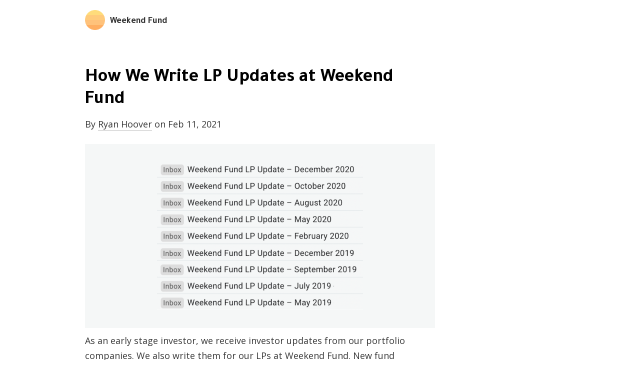

--- FILE ---
content_type: text/html; charset=utf-8
request_url: https://www.weekend.fund/how-we-write-lp-updates-at-weekend-fund
body_size: 6666
content:
<!DOCTYPE html><!-- This site was created in Webflow. https://webflow.com --><!-- Last Published: Wed Jan 21 2026 15:13:34 GMT+0000 (Coordinated Universal Time) --><html data-wf-domain="www.weekend.fund" data-wf-page="601c93bbad844d548bdb9ec0" data-wf-site="5f95adbd8f997f228751ac9f"><head><meta charset="utf-8"/><title>How we write LP updates as Weekend Fund</title><meta content="How we write LP updates as Weekend Fund" property="og:title"/><meta content="https://cdn.prod.website-files.com/5f95adbd8f997f228751ac9f/6022a9d121f9672ade3822bc_wf-lp-update-header.png" property="og:image"/><meta content="How we write LP updates as Weekend Fund" property="twitter:title"/><meta content="https://cdn.prod.website-files.com/5f95adbd8f997f228751ac9f/6022a9d121f9672ade3822bc_wf-lp-update-header.png" property="twitter:image"/><meta content="width=device-width, initial-scale=1" name="viewport"/><meta content="Webflow" name="generator"/><link href="https://cdn.prod.website-files.com/5f95adbd8f997f228751ac9f/css/weekend-fund-218877.webflow.shared.514c36f07.css" rel="stylesheet" type="text/css" integrity="sha384-UUw28HFBzveemHzw5WAY1dFJVaR03zjkZvwRSbcnQ+q5mqubRWt4jy0LkLKtPTJb" crossorigin="anonymous"/><link href="https://fonts.googleapis.com" rel="preconnect"/><link href="https://fonts.gstatic.com" rel="preconnect" crossorigin="anonymous"/><script src="https://ajax.googleapis.com/ajax/libs/webfont/1.6.26/webfont.js" type="text/javascript"></script><script type="text/javascript">WebFont.load({  google: {    families: ["Open Sans:300,300italic,400,400italic,600,600italic,700,700italic,800,800italic","Raleway:100,200,300,regular,500,600,700,800,900,100italic,200italic,300italic,italic,500italic,600italic,700italic,800italic,900italic","Tajawal:200,300,regular,500,700,800,900"]  }});</script><script type="text/javascript">!function(o,c){var n=c.documentElement,t=" w-mod-";n.className+=t+"js",("ontouchstart"in o||o.DocumentTouch&&c instanceof DocumentTouch)&&(n.className+=t+"touch")}(window,document);</script><link href="https://cdn.prod.website-files.com/5f95adbd8f997f228751ac9f/5f96ee4a54a8ede9d57510e1_weekend-fund-logo-favicon.png" rel="shortcut icon" type="image/x-icon"/><link href="https://cdn.prod.website-files.com/5f95adbd8f997f228751ac9f/5f96ee4cebadbc0c3bfb2e07_weekend-fund-logo-small.png" rel="apple-touch-icon"/><script async="" src="https://www.googletagmanager.com/gtag/js?id=UA-137487103-2"></script><script type="text/javascript">window.dataLayer = window.dataLayer || [];function gtag(){dataLayer.push(arguments);}gtag('js', new Date());gtag('config', 'UA-137487103-2', {'anonymize_ip': false});</script><!-- Global site tag (gtag.js) - Google Analytics -->
<script async src="https://www.googletagmanager.com/gtag/js?id=G-D4Z3J65991"></script>
<script>
  window.dataLayer = window.dataLayer || [];
  function gtag(){dataLayer.push(arguments);}
  gtag('js', new Date());

  gtag('config', 'G-D4Z3J65991');
</script><meta content="https://cdn.prod.website-files.com/5f95adbd8f997f228751ac9f/6022a9d121f9672ade3822bc_wf-lp-update-header.png" property="twitter:image"/><meta property="og:type" content="website"/><meta content="summary_large_image" name="twitter:card"/></head><body><div class="container-5 w-container"><div class="div-block-5"><a href="/" class="link-block w-inline-block"><img src="https://cdn.prod.website-files.com/5f95adbd8f997f228751ac9f/5f96ee4cebadbc0c3bfb2e07_weekend-fund-logo-small.png" loading="lazy" alt="" class="image-4"/></a><a href="/" class="link-block-2 w-inline-block"><div class="text-block-4"><strong class="bold-text">Weekend Fund</strong></div></a></div></div><div class="container-2 w-container"><div class="div-block-4"><h1>How We Write LP Updates at Weekend Fund</h1><div target="_blank" class="longtext w-richtext"><p>By <a href="https://twitter.com/rrhoover">Ryan Hoover</a> on Feb 11, 2021</p><figure style="max-width:1200px" class="w-richtext-align-fullwidth w-richtext-figure-type-image"><div><img src="https://cdn.prod.website-files.com/5f95adbd8f997f228751ac9f/6022a9d121f9672ade3822bc_wf-lp-update-header.png" loading="lazy" alt=""/></div></figure><p>As an early stage investor, we receive investor updates from our portfolio companies. We also write them for our LPs at Weekend Fund. New fund managers often ask how we update our LPs, so I thought it might be useful to share our process publicly.<br/></p><p>First off, LP updates are very important. We owe it to our LPs to keep them informed on how we’re investing their capital. It’s also serves as an opportunity to put them to work for our portfolio companies and remain top of mind for future deal flow.<br/></p><p>For this reason, we put a lot of time into this, often 10 hours, into a single update. Our LPs seem to appreciate it. Here are some of the replies we’ve received:<br/></p><p>“You write the best LP updates. Thoughtful, informative, and delivered predictably.” – Ben Parr<br/></p><p>“[Weekend Fund updates are] consistent and detailed without being overwhelming. Succinct but with lots of clickthroughs if you want to delve deeper.  Visually simple and easy to read on the phone.” – Rui Ma<br/></p><p>I share these quotes not to boast (because honestly, this is really easy stuff) but instead to illustrate how much LPs appreciate consistent, detailed updates.</p><h3>Our Process</h3><p>We send updates every ~2 months. It’s reasonable to send quarterly, but anything longer than that is too infrequent.<br/></p><p>A few weeks before each update, we contact new portfolio founders asking for sign off on what we share. This is incredibly important as some founders are more sensitive to sharing information broadly and as an investor it’s our duty to “do no harm” to portfolio companies.<br/></p><p>We also reach out to many of our portfolio founders to see if they have “asks” they would like us to forward to our LPs, which include talented founders and operators in marketing, engineering, design, sales, and other fields. <br/></p><p>The update is written in Google Docs and shared via email. We used to email updates in their entirety to reduce friction even further (no need to click out) but found the reading experience to be easier in Google Docs.</p><h3>The Outline</h3><p>Each LP update follows a consistent structure:</p><ol start="" role="list"><li>Intro</li><li>Markups</li><li>Portfolio Snapshot</li><li>Portfolio Additions</li><li>Portfolio Updates</li><li>Personal Updates</li></ol><p>Let’s break this down…</p><h4>Intro</h4><p>We open the update with a short summary like this:</p><blockquote>Hi, everyone!<br/><br/>Since our last update, we invested in 3 new companies: My Yoga Teacher, Wise, and Addressable. We also doubled down on our prior investments in Certn.<br/><br/>As always, please keep this update confidential.</blockquote><p>This is followed by updates on our experiments, trends we’re excited about, and intel on how our investing strategy has evolved.</p><h4>Markups</h4><p>Markups are a proxy for fund performance and worth highlighting to LPs. After getting the founder’s sign off, we list the companies that raised since our last update. It looks like this:</p><blockquote>Certn – $33.8M Series A led by Inovia Capital, [redacted] markup <br/><br/>Welcome – $6M Seed led by FirstMark Capital, [redacted] markup<br/><br/>Northstar – $7.3M Series A led by M13, [redacted] markup </blockquote><p>Many portfolio companies raise additional capital on a SAFE or note, but we only include companies that raise on a priced round so that we can provide an accurate markup multiple and stronger signal of progress.</p><h4>Portfolio Snapshot</h4><p>We link to a private Airtable base with a list of all portfolio companies and include the company’s name, short description, URL, category, and which fund(s) we invested through (Weekend Fund 1 or 2).</p><figure style="max-width:1750pxpx" class="w-richtext-align-fullwidth w-richtext-figure-type-image"><div><img src="https://cdn.prod.website-files.com/5f95adbd8f997f228751ac9f/601ca581a1fa6e44ada53cda_airtable-snapshot.png" loading="lazy" alt=""/></div></figure><h4>Portfolio Additions</h4><p>The majority of the update is contained in this section. We introduce new portfolio companies by sharing a modified version of our internal investment memo. Our goal is to give LPs a clear overview of what the company does, why we’re excited, and the team behind it. We include some of our research and details on our thinking in hopes that LPs learn something through our updates.</p><p>Here’s an example of <a href="http://mydukaan.io">Dukaan</a> (written in November 2020) which the founder gave us permission to share publicly:</p><blockquote><strong>Dukaan</strong><em><br/>Shopify for India</em>‍<br/><br/>Investment:<br/>$150K on a $[redacted] post-money valuation<br/><br/>Why we’re excited:<br/>Dukaan is an app that lets Indian SMBs create their online store in 2 minutes (in short, Shopify for India). And it’s growing FAST.<br/><br/>They enable SMBs to start selling directly through a web app. Store owners:<br/>- Customize their online store with a logo, themes and domain<br/>- Add their products/services to their product catalog<br/>- Service orders through their in-built order management system<br/><br/>They also offer merchants (depending on the plan you’re on):<br/>- Marketing tools<br/>- Reports/analytics dashboard<br/>- GST (goods and services tax) support<br/>- Custom domain<br/>- Multiple store management<br/><br/>India has between 65-75M SMBs (depending on which estimate you look at) and growing 10% CAGR a year. However, only <a href="https://smefutures.com/the-next-normal-small-business-recovery-will-be-digital/" target="_blank">16-18 million have an online presence</a> (a website, an online listing, or social media presence). Only half out of the 5 million registered domains have live websites. The percentage that actually do business online is much lower than that.<br/><br/>Covid-19 accelerated the digitization trend. A survey in June 2020 showed that<a target="_blank" href="https://smefutures.com/the-next-normal-small-business-recovery-will-be-digital/"> 30% of MSMEs (Indian word for SMBs) in India started a business website or an e-commerce shop during lockdown</a>. However, Shopify is too complex for most Indian SMBs to use especially for a mobile-first audience.<br/><br/>Dukaan is building an ultra-light Shopify for India. They’re giving Indian SMBs the commerce infrastructure to build, launch and manage the day-to-day of their businesses online.<br/><br/>Longer term they have a large opportunity to expand vertically across the entire commerce stack.<br/><br/>Founders:<br/>Dukaan is co-founded by <a href="https://www.linkedin.com/in/suumitshah/?originalSubdomain=in" target="_blank">Suumit Shah</a>. Suumit has years of experience in growth, working with startups through <a href="https://www.risemetric.com/" target="_blank">Risemetric</a>, a growth agency he started.<br/><br/>He also worked with InVideo, an India-based startup that WF invested in, to help with growth. The reference check with InVideo’s CEO, Sanket, was extremely positive.<br/><br/>Traction:<br/>The team has significant traction in the first two months of launch with over 1.3M stores created, 12K average orders per day, and 170K DAU.<br/><br/>They’re acquiring customers primarily through WOM and in-product marketing (“this store was built with Dukaan” – example<a target="_blank" href="https://mydukaan.io/manshreegoats"> here</a>).<br/><br/>Co-investors:<br/>They’re closing a $6.1M seed with participation from Lightspeed India, Matrix India, Shaan Puri, and others.<br/></blockquote><h4>Portfolio Updates</h4><p>This section highlights meaningful updates from a subset of portfolio companies that want to be included. Updates include big product releases; notable press, blog posts, or podcasts; and most importantly, “asks” from the founder(s).</p><p>While we don’t require our LPs to “work” for the portfolio, many are eager to do so and help with recruiting, partnership intros, and promotional support.</p><blockquote><strong>MainStreet</strong><em><br/>Turn tax credits into cash flow<br/><br/>‍</em>MainStreet automates discovery, application, and collection of government hiring incentives and tax credits for startups and small businesses.<br/><br/>Their business is booming. It’s the fastest growing company (by revenue) that we’ve invested in to date. They went from $0 in May this year to $13M ARR in November.<br/><br/>How you can help: Unsurprisingly, their engineering needs are now greater than they can handle. They’re hiring for the following engineering positions:<a href="https://jobs.lever.co/mainstreetwork/41aaed85-64bb-4bd3-95b5-887daf7582f1" target="_blank"><br/><br/>- Fullstack Engineer</a><a href="https://jobs.lever.co/mainstreetwork/96d2d2b4-00ab-47df-a0c9-970baac8b74b" target="_blank"><br/>- Product Designer</a><a href="https://jobs.lever.co/mainstreetwork/ce75149c-e99a-4493-b9fd-2d4526a3aa70" target="_blank"><br/>- Senior Product Manager</a>‍</blockquote><h4>Personal Updates</h4><p>Lastly, we end the update with a brief personal note from myself and Vedika. This is often unrelated to the fund and intended to give LPs a peek into our lives (if curious!).<br/></p><p>Here’s an example:</p><blockquote>Like many of us, I grew up playing video games. My parents owned a video game store. It was the best. Gaming is largely responsible for my early interest in tech although I’ve successfully avoided playing for the last decade… until now.<br/></blockquote><figure style="max-width:1852pxpx" class="w-richtext-align-fullwidth w-richtext-figure-type-image"><div><img src="https://cdn.prod.website-files.com/5f95adbd8f997f228751ac9f/601ca6f37c7d79d4bc26bfcc_s_21023D98A44DC2ECFDDBBD5E8027BD552135F62E852EF21C5B6FCEFE0CFBD9B7_1612113554882_image.png" alt=""/></div></figure><blockquote>I’m trying to adopt new hobbies other than work activities, so I bought a gaming PC. I’m currently playing Call of Duty: Warzone and Among Us. Ping me if you’re down to play! :)</blockquote><h3>I Hope We Were Helpful ;)</h3><p>If you’d like feedback on your LP updates, feel free to shoot me an email at ryan@weekend.fund. And if useful, here&#x27;s a <a href="https://docs.google.com/document/d/1OGgbtlFgRxYflbdN1WxiA8RJC39zpEX0HvQs2vnFtAY/edit?usp=sharing" target="_blank">Google Docs template</a> for your own updates.</p><p>And if you missed it, read <a target="_blank" href="https://weekend.fund/our-stack-at-a-10m-fund">Vedika’s post on the tools, workflows, and habits</a> we’ve adopted at Weekend Fund to run the fund efficiently.</p></div></div></div><div class="container-7 w-container"><div class="div-block-6"><div class="text-block-2"><a href="/about">About</a> • <a href="/writing">Writing</a> • <a href="mailto:team@weekend.fund">Email</a> • <a href="https://twitter.com/weekendfund">Twitter</a></div></div></div><script src="https://d3e54v103j8qbb.cloudfront.net/js/jquery-3.5.1.min.dc5e7f18c8.js?site=5f95adbd8f997f228751ac9f" type="text/javascript" integrity="sha256-9/aliU8dGd2tb6OSsuzixeV4y/faTqgFtohetphbbj0=" crossorigin="anonymous"></script><script src="https://cdn.prod.website-files.com/5f95adbd8f997f228751ac9f/js/webflow.schunk.a9a90ad927027f5e.js" type="text/javascript" integrity="sha384-Eah9oeQSTXqZmc9kuz8OlWURrxsbAWgNtlxhB5ITF8K27RFCcwOVhN7TX82PiwKN" crossorigin="anonymous"></script><script src="https://cdn.prod.website-files.com/5f95adbd8f997f228751ac9f/js/webflow.751e0867.148dc658e77a3916.js" type="text/javascript" integrity="sha384-gRsZCr5oM+8TIikTjp8mlQaxo339itgljbpHAoEYW6GgTyU0BumceR5934ES3MO8" crossorigin="anonymous"></script></body></html>

--- FILE ---
content_type: text/css
request_url: https://cdn.prod.website-files.com/5f95adbd8f997f228751ac9f/css/weekend-fund-218877.webflow.shared.514c36f07.css
body_size: 11428
content:
html {
  -webkit-text-size-adjust: 100%;
  -ms-text-size-adjust: 100%;
  font-family: sans-serif;
}

body {
  margin: 0;
}

article, aside, details, figcaption, figure, footer, header, hgroup, main, menu, nav, section, summary {
  display: block;
}

audio, canvas, progress, video {
  vertical-align: baseline;
  display: inline-block;
}

audio:not([controls]) {
  height: 0;
  display: none;
}

[hidden], template {
  display: none;
}

a {
  background-color: #0000;
}

a:active, a:hover {
  outline: 0;
}

abbr[title] {
  border-bottom: 1px dotted;
}

b, strong {
  font-weight: bold;
}

dfn {
  font-style: italic;
}

h1 {
  margin: .67em 0;
  font-size: 2em;
}

mark {
  color: #000;
  background: #ff0;
}

small {
  font-size: 80%;
}

sub, sup {
  vertical-align: baseline;
  font-size: 75%;
  line-height: 0;
  position: relative;
}

sup {
  top: -.5em;
}

sub {
  bottom: -.25em;
}

img {
  border: 0;
}

svg:not(:root) {
  overflow: hidden;
}

hr {
  box-sizing: content-box;
  height: 0;
}

pre {
  overflow: auto;
}

code, kbd, pre, samp {
  font-family: monospace;
  font-size: 1em;
}

button, input, optgroup, select, textarea {
  color: inherit;
  font: inherit;
  margin: 0;
}

button {
  overflow: visible;
}

button, select {
  text-transform: none;
}

button, html input[type="button"], input[type="reset"] {
  -webkit-appearance: button;
  cursor: pointer;
}

button[disabled], html input[disabled] {
  cursor: default;
}

button::-moz-focus-inner, input::-moz-focus-inner {
  border: 0;
  padding: 0;
}

input {
  line-height: normal;
}

input[type="checkbox"], input[type="radio"] {
  box-sizing: border-box;
  padding: 0;
}

input[type="number"]::-webkit-inner-spin-button, input[type="number"]::-webkit-outer-spin-button {
  height: auto;
}

input[type="search"] {
  -webkit-appearance: none;
}

input[type="search"]::-webkit-search-cancel-button, input[type="search"]::-webkit-search-decoration {
  -webkit-appearance: none;
}

legend {
  border: 0;
  padding: 0;
}

textarea {
  overflow: auto;
}

optgroup {
  font-weight: bold;
}

table {
  border-collapse: collapse;
  border-spacing: 0;
}

td, th {
  padding: 0;
}

@font-face {
  font-family: webflow-icons;
  src: url("[data-uri]") format("truetype");
  font-weight: normal;
  font-style: normal;
}

[class^="w-icon-"], [class*=" w-icon-"] {
  speak: none;
  font-variant: normal;
  text-transform: none;
  -webkit-font-smoothing: antialiased;
  -moz-osx-font-smoothing: grayscale;
  font-style: normal;
  font-weight: normal;
  line-height: 1;
  font-family: webflow-icons !important;
}

.w-icon-slider-right:before {
  content: "";
}

.w-icon-slider-left:before {
  content: "";
}

.w-icon-nav-menu:before {
  content: "";
}

.w-icon-arrow-down:before, .w-icon-dropdown-toggle:before {
  content: "";
}

.w-icon-file-upload-remove:before {
  content: "";
}

.w-icon-file-upload-icon:before {
  content: "";
}

* {
  box-sizing: border-box;
}

html {
  height: 100%;
}

body {
  color: #333;
  background-color: #fff;
  min-height: 100%;
  margin: 0;
  font-family: Arial, sans-serif;
  font-size: 14px;
  line-height: 20px;
}

img {
  vertical-align: middle;
  max-width: 100%;
  display: inline-block;
}

html.w-mod-touch * {
  background-attachment: scroll !important;
}

.w-block {
  display: block;
}

.w-inline-block {
  max-width: 100%;
  display: inline-block;
}

.w-clearfix:before, .w-clearfix:after {
  content: " ";
  grid-area: 1 / 1 / 2 / 2;
  display: table;
}

.w-clearfix:after {
  clear: both;
}

.w-hidden {
  display: none;
}

.w-button {
  color: #fff;
  line-height: inherit;
  cursor: pointer;
  background-color: #3898ec;
  border: 0;
  border-radius: 0;
  padding: 9px 15px;
  text-decoration: none;
  display: inline-block;
}

input.w-button {
  -webkit-appearance: button;
}

html[data-w-dynpage] [data-w-cloak] {
  color: #0000 !important;
}

.w-code-block {
  margin: unset;
}

pre.w-code-block code {
  all: inherit;
}

.w-optimization {
  display: contents;
}

.w-webflow-badge, .w-webflow-badge > img {
  box-sizing: unset;
  width: unset;
  height: unset;
  max-height: unset;
  max-width: unset;
  min-height: unset;
  min-width: unset;
  margin: unset;
  padding: unset;
  float: unset;
  clear: unset;
  border: unset;
  border-radius: unset;
  background: unset;
  background-image: unset;
  background-position: unset;
  background-size: unset;
  background-repeat: unset;
  background-origin: unset;
  background-clip: unset;
  background-attachment: unset;
  background-color: unset;
  box-shadow: unset;
  transform: unset;
  direction: unset;
  font-family: unset;
  font-weight: unset;
  color: unset;
  font-size: unset;
  line-height: unset;
  font-style: unset;
  font-variant: unset;
  text-align: unset;
  letter-spacing: unset;
  -webkit-text-decoration: unset;
  text-decoration: unset;
  text-indent: unset;
  text-transform: unset;
  list-style-type: unset;
  text-shadow: unset;
  vertical-align: unset;
  cursor: unset;
  white-space: unset;
  word-break: unset;
  word-spacing: unset;
  word-wrap: unset;
  transition: unset;
}

.w-webflow-badge {
  white-space: nowrap;
  cursor: pointer;
  box-shadow: 0 0 0 1px #0000001a, 0 1px 3px #0000001a;
  visibility: visible !important;
  opacity: 1 !important;
  z-index: 2147483647 !important;
  color: #aaadb0 !important;
  overflow: unset !important;
  background-color: #fff !important;
  border-radius: 3px !important;
  width: auto !important;
  height: auto !important;
  margin: 0 !important;
  padding: 6px !important;
  font-size: 12px !important;
  line-height: 14px !important;
  text-decoration: none !important;
  display: inline-block !important;
  position: fixed !important;
  inset: auto 12px 12px auto !important;
  transform: none !important;
}

.w-webflow-badge > img {
  position: unset;
  visibility: unset !important;
  opacity: 1 !important;
  vertical-align: middle !important;
  display: inline-block !important;
}

h1, h2, h3, h4, h5, h6 {
  margin-bottom: 10px;
  font-weight: bold;
}

h1 {
  margin-top: 20px;
  font-size: 38px;
  line-height: 44px;
}

h2 {
  margin-top: 20px;
  font-size: 32px;
  line-height: 36px;
}

h3 {
  margin-top: 20px;
  font-size: 24px;
  line-height: 30px;
}

h4 {
  margin-top: 10px;
  font-size: 18px;
  line-height: 24px;
}

h5 {
  margin-top: 10px;
  font-size: 14px;
  line-height: 20px;
}

h6 {
  margin-top: 10px;
  font-size: 12px;
  line-height: 18px;
}

p {
  margin-top: 0;
  margin-bottom: 10px;
}

blockquote {
  border-left: 5px solid #e2e2e2;
  margin: 0 0 10px;
  padding: 10px 20px;
  font-size: 18px;
  line-height: 22px;
}

figure {
  margin: 0 0 10px;
}

figcaption {
  text-align: center;
  margin-top: 5px;
}

ul, ol {
  margin-top: 0;
  margin-bottom: 10px;
  padding-left: 40px;
}

.w-list-unstyled {
  padding-left: 0;
  list-style: none;
}

.w-embed:before, .w-embed:after {
  content: " ";
  grid-area: 1 / 1 / 2 / 2;
  display: table;
}

.w-embed:after {
  clear: both;
}

.w-video {
  width: 100%;
  padding: 0;
  position: relative;
}

.w-video iframe, .w-video object, .w-video embed {
  border: none;
  width: 100%;
  height: 100%;
  position: absolute;
  top: 0;
  left: 0;
}

fieldset {
  border: 0;
  margin: 0;
  padding: 0;
}

button, [type="button"], [type="reset"] {
  cursor: pointer;
  -webkit-appearance: button;
  border: 0;
}

.w-form {
  margin: 0 0 15px;
}

.w-form-done {
  text-align: center;
  background-color: #ddd;
  padding: 20px;
  display: none;
}

.w-form-fail {
  background-color: #ffdede;
  margin-top: 10px;
  padding: 10px;
  display: none;
}

label {
  margin-bottom: 5px;
  font-weight: bold;
  display: block;
}

.w-input, .w-select {
  color: #333;
  vertical-align: middle;
  background-color: #fff;
  border: 1px solid #ccc;
  width: 100%;
  height: 38px;
  margin-bottom: 10px;
  padding: 8px 12px;
  font-size: 14px;
  line-height: 1.42857;
  display: block;
}

.w-input::placeholder, .w-select::placeholder {
  color: #999;
}

.w-input:focus, .w-select:focus {
  border-color: #3898ec;
  outline: 0;
}

.w-input[disabled], .w-select[disabled], .w-input[readonly], .w-select[readonly], fieldset[disabled] .w-input, fieldset[disabled] .w-select {
  cursor: not-allowed;
}

.w-input[disabled]:not(.w-input-disabled), .w-select[disabled]:not(.w-input-disabled), .w-input[readonly], .w-select[readonly], fieldset[disabled]:not(.w-input-disabled) .w-input, fieldset[disabled]:not(.w-input-disabled) .w-select {
  background-color: #eee;
}

textarea.w-input, textarea.w-select {
  height: auto;
}

.w-select {
  background-color: #f3f3f3;
}

.w-select[multiple] {
  height: auto;
}

.w-form-label {
  cursor: pointer;
  margin-bottom: 0;
  font-weight: normal;
  display: inline-block;
}

.w-radio {
  margin-bottom: 5px;
  padding-left: 20px;
  display: block;
}

.w-radio:before, .w-radio:after {
  content: " ";
  grid-area: 1 / 1 / 2 / 2;
  display: table;
}

.w-radio:after {
  clear: both;
}

.w-radio-input {
  float: left;
  margin: 3px 0 0 -20px;
  line-height: normal;
}

.w-file-upload {
  margin-bottom: 10px;
  display: block;
}

.w-file-upload-input {
  opacity: 0;
  z-index: -100;
  width: .1px;
  height: .1px;
  position: absolute;
  overflow: hidden;
}

.w-file-upload-default, .w-file-upload-uploading, .w-file-upload-success {
  color: #333;
  display: inline-block;
}

.w-file-upload-error {
  margin-top: 10px;
  display: block;
}

.w-file-upload-default.w-hidden, .w-file-upload-uploading.w-hidden, .w-file-upload-error.w-hidden, .w-file-upload-success.w-hidden {
  display: none;
}

.w-file-upload-uploading-btn {
  cursor: pointer;
  background-color: #fafafa;
  border: 1px solid #ccc;
  margin: 0;
  padding: 8px 12px;
  font-size: 14px;
  font-weight: normal;
  display: flex;
}

.w-file-upload-file {
  background-color: #fafafa;
  border: 1px solid #ccc;
  flex-grow: 1;
  justify-content: space-between;
  margin: 0;
  padding: 8px 9px 8px 11px;
  display: flex;
}

.w-file-upload-file-name {
  font-size: 14px;
  font-weight: normal;
  display: block;
}

.w-file-remove-link {
  cursor: pointer;
  width: auto;
  height: auto;
  margin-top: 3px;
  margin-left: 10px;
  padding: 3px;
  display: block;
}

.w-icon-file-upload-remove {
  margin: auto;
  font-size: 10px;
}

.w-file-upload-error-msg {
  color: #ea384c;
  padding: 2px 0;
  display: inline-block;
}

.w-file-upload-info {
  padding: 0 12px;
  line-height: 38px;
  display: inline-block;
}

.w-file-upload-label {
  cursor: pointer;
  background-color: #fafafa;
  border: 1px solid #ccc;
  margin: 0;
  padding: 8px 12px;
  font-size: 14px;
  font-weight: normal;
  display: inline-block;
}

.w-icon-file-upload-icon, .w-icon-file-upload-uploading {
  width: 20px;
  margin-right: 8px;
  display: inline-block;
}

.w-icon-file-upload-uploading {
  height: 20px;
}

.w-container {
  max-width: 940px;
  margin-left: auto;
  margin-right: auto;
}

.w-container:before, .w-container:after {
  content: " ";
  grid-area: 1 / 1 / 2 / 2;
  display: table;
}

.w-container:after {
  clear: both;
}

.w-container .w-row {
  margin-left: -10px;
  margin-right: -10px;
}

.w-row:before, .w-row:after {
  content: " ";
  grid-area: 1 / 1 / 2 / 2;
  display: table;
}

.w-row:after {
  clear: both;
}

.w-row .w-row {
  margin-left: 0;
  margin-right: 0;
}

.w-col {
  float: left;
  width: 100%;
  min-height: 1px;
  padding-left: 10px;
  padding-right: 10px;
  position: relative;
}

.w-col .w-col {
  padding-left: 0;
  padding-right: 0;
}

.w-col-1 {
  width: 8.33333%;
}

.w-col-2 {
  width: 16.6667%;
}

.w-col-3 {
  width: 25%;
}

.w-col-4 {
  width: 33.3333%;
}

.w-col-5 {
  width: 41.6667%;
}

.w-col-6 {
  width: 50%;
}

.w-col-7 {
  width: 58.3333%;
}

.w-col-8 {
  width: 66.6667%;
}

.w-col-9 {
  width: 75%;
}

.w-col-10 {
  width: 83.3333%;
}

.w-col-11 {
  width: 91.6667%;
}

.w-col-12 {
  width: 100%;
}

.w-hidden-main {
  display: none !important;
}

@media screen and (max-width: 991px) {
  .w-container {
    max-width: 728px;
  }

  .w-hidden-main {
    display: inherit !important;
  }

  .w-hidden-medium {
    display: none !important;
  }

  .w-col-medium-1 {
    width: 8.33333%;
  }

  .w-col-medium-2 {
    width: 16.6667%;
  }

  .w-col-medium-3 {
    width: 25%;
  }

  .w-col-medium-4 {
    width: 33.3333%;
  }

  .w-col-medium-5 {
    width: 41.6667%;
  }

  .w-col-medium-6 {
    width: 50%;
  }

  .w-col-medium-7 {
    width: 58.3333%;
  }

  .w-col-medium-8 {
    width: 66.6667%;
  }

  .w-col-medium-9 {
    width: 75%;
  }

  .w-col-medium-10 {
    width: 83.3333%;
  }

  .w-col-medium-11 {
    width: 91.6667%;
  }

  .w-col-medium-12 {
    width: 100%;
  }

  .w-col-stack {
    width: 100%;
    left: auto;
    right: auto;
  }
}

@media screen and (max-width: 767px) {
  .w-hidden-main, .w-hidden-medium {
    display: inherit !important;
  }

  .w-hidden-small {
    display: none !important;
  }

  .w-row, .w-container .w-row {
    margin-left: 0;
    margin-right: 0;
  }

  .w-col {
    width: 100%;
    left: auto;
    right: auto;
  }

  .w-col-small-1 {
    width: 8.33333%;
  }

  .w-col-small-2 {
    width: 16.6667%;
  }

  .w-col-small-3 {
    width: 25%;
  }

  .w-col-small-4 {
    width: 33.3333%;
  }

  .w-col-small-5 {
    width: 41.6667%;
  }

  .w-col-small-6 {
    width: 50%;
  }

  .w-col-small-7 {
    width: 58.3333%;
  }

  .w-col-small-8 {
    width: 66.6667%;
  }

  .w-col-small-9 {
    width: 75%;
  }

  .w-col-small-10 {
    width: 83.3333%;
  }

  .w-col-small-11 {
    width: 91.6667%;
  }

  .w-col-small-12 {
    width: 100%;
  }
}

@media screen and (max-width: 479px) {
  .w-container {
    max-width: none;
  }

  .w-hidden-main, .w-hidden-medium, .w-hidden-small {
    display: inherit !important;
  }

  .w-hidden-tiny {
    display: none !important;
  }

  .w-col {
    width: 100%;
  }

  .w-col-tiny-1 {
    width: 8.33333%;
  }

  .w-col-tiny-2 {
    width: 16.6667%;
  }

  .w-col-tiny-3 {
    width: 25%;
  }

  .w-col-tiny-4 {
    width: 33.3333%;
  }

  .w-col-tiny-5 {
    width: 41.6667%;
  }

  .w-col-tiny-6 {
    width: 50%;
  }

  .w-col-tiny-7 {
    width: 58.3333%;
  }

  .w-col-tiny-8 {
    width: 66.6667%;
  }

  .w-col-tiny-9 {
    width: 75%;
  }

  .w-col-tiny-10 {
    width: 83.3333%;
  }

  .w-col-tiny-11 {
    width: 91.6667%;
  }

  .w-col-tiny-12 {
    width: 100%;
  }
}

.w-widget {
  position: relative;
}

.w-widget-map {
  width: 100%;
  height: 400px;
}

.w-widget-map label {
  width: auto;
  display: inline;
}

.w-widget-map img {
  max-width: inherit;
}

.w-widget-map .gm-style-iw {
  text-align: center;
}

.w-widget-map .gm-style-iw > button {
  display: none !important;
}

.w-widget-twitter {
  overflow: hidden;
}

.w-widget-twitter-count-shim {
  vertical-align: top;
  text-align: center;
  background: #fff;
  border: 1px solid #758696;
  border-radius: 3px;
  width: 28px;
  height: 20px;
  display: inline-block;
  position: relative;
}

.w-widget-twitter-count-shim * {
  pointer-events: none;
  -webkit-user-select: none;
  user-select: none;
}

.w-widget-twitter-count-shim .w-widget-twitter-count-inner {
  text-align: center;
  color: #999;
  font-family: serif;
  font-size: 15px;
  line-height: 12px;
  position: relative;
}

.w-widget-twitter-count-shim .w-widget-twitter-count-clear {
  display: block;
  position: relative;
}

.w-widget-twitter-count-shim.w--large {
  width: 36px;
  height: 28px;
}

.w-widget-twitter-count-shim.w--large .w-widget-twitter-count-inner {
  font-size: 18px;
  line-height: 18px;
}

.w-widget-twitter-count-shim:not(.w--vertical) {
  margin-left: 5px;
  margin-right: 8px;
}

.w-widget-twitter-count-shim:not(.w--vertical).w--large {
  margin-left: 6px;
}

.w-widget-twitter-count-shim:not(.w--vertical):before, .w-widget-twitter-count-shim:not(.w--vertical):after {
  content: " ";
  pointer-events: none;
  border: solid #0000;
  width: 0;
  height: 0;
  position: absolute;
  top: 50%;
  left: 0;
}

.w-widget-twitter-count-shim:not(.w--vertical):before {
  border-width: 4px;
  border-color: #75869600 #5d6c7b #75869600 #75869600;
  margin-top: -4px;
  margin-left: -9px;
}

.w-widget-twitter-count-shim:not(.w--vertical).w--large:before {
  border-width: 5px;
  margin-top: -5px;
  margin-left: -10px;
}

.w-widget-twitter-count-shim:not(.w--vertical):after {
  border-width: 4px;
  border-color: #fff0 #fff #fff0 #fff0;
  margin-top: -4px;
  margin-left: -8px;
}

.w-widget-twitter-count-shim:not(.w--vertical).w--large:after {
  border-width: 5px;
  margin-top: -5px;
  margin-left: -9px;
}

.w-widget-twitter-count-shim.w--vertical {
  width: 61px;
  height: 33px;
  margin-bottom: 8px;
}

.w-widget-twitter-count-shim.w--vertical:before, .w-widget-twitter-count-shim.w--vertical:after {
  content: " ";
  pointer-events: none;
  border: solid #0000;
  width: 0;
  height: 0;
  position: absolute;
  top: 100%;
  left: 50%;
}

.w-widget-twitter-count-shim.w--vertical:before {
  border-width: 5px;
  border-color: #5d6c7b #75869600 #75869600;
  margin-left: -5px;
}

.w-widget-twitter-count-shim.w--vertical:after {
  border-width: 4px;
  border-color: #fff #fff0 #fff0;
  margin-left: -4px;
}

.w-widget-twitter-count-shim.w--vertical .w-widget-twitter-count-inner {
  font-size: 18px;
  line-height: 22px;
}

.w-widget-twitter-count-shim.w--vertical.w--large {
  width: 76px;
}

.w-background-video {
  color: #fff;
  height: 500px;
  position: relative;
  overflow: hidden;
}

.w-background-video > video {
  object-fit: cover;
  z-index: -100;
  background-position: 50%;
  background-size: cover;
  width: 100%;
  height: 100%;
  margin: auto;
  position: absolute;
  inset: -100%;
}

.w-background-video > video::-webkit-media-controls-start-playback-button {
  -webkit-appearance: none;
  display: none !important;
}

.w-background-video--control {
  background-color: #0000;
  padding: 0;
  position: absolute;
  bottom: 1em;
  right: 1em;
}

.w-background-video--control > [hidden] {
  display: none !important;
}

.w-slider {
  text-align: center;
  clear: both;
  -webkit-tap-highlight-color: #0000;
  tap-highlight-color: #0000;
  background: #ddd;
  height: 300px;
  position: relative;
}

.w-slider-mask {
  z-index: 1;
  white-space: nowrap;
  height: 100%;
  display: block;
  position: relative;
  left: 0;
  right: 0;
  overflow: hidden;
}

.w-slide {
  vertical-align: top;
  white-space: normal;
  text-align: left;
  width: 100%;
  height: 100%;
  display: inline-block;
  position: relative;
}

.w-slider-nav {
  z-index: 2;
  text-align: center;
  -webkit-tap-highlight-color: #0000;
  tap-highlight-color: #0000;
  height: 40px;
  margin: auto;
  padding-top: 10px;
  position: absolute;
  inset: auto 0 0;
}

.w-slider-nav.w-round > div {
  border-radius: 100%;
}

.w-slider-nav.w-num > div {
  font-size: inherit;
  line-height: inherit;
  width: auto;
  height: auto;
  padding: .2em .5em;
}

.w-slider-nav.w-shadow > div {
  box-shadow: 0 0 3px #3336;
}

.w-slider-nav-invert {
  color: #fff;
}

.w-slider-nav-invert > div {
  background-color: #2226;
}

.w-slider-nav-invert > div.w-active {
  background-color: #222;
}

.w-slider-dot {
  cursor: pointer;
  background-color: #fff6;
  width: 1em;
  height: 1em;
  margin: 0 3px .5em;
  transition: background-color .1s, color .1s;
  display: inline-block;
  position: relative;
}

.w-slider-dot.w-active {
  background-color: #fff;
}

.w-slider-dot:focus {
  outline: none;
  box-shadow: 0 0 0 2px #fff;
}

.w-slider-dot:focus.w-active {
  box-shadow: none;
}

.w-slider-arrow-left, .w-slider-arrow-right {
  cursor: pointer;
  color: #fff;
  -webkit-tap-highlight-color: #0000;
  tap-highlight-color: #0000;
  -webkit-user-select: none;
  user-select: none;
  width: 80px;
  margin: auto;
  font-size: 40px;
  position: absolute;
  inset: 0;
  overflow: hidden;
}

.w-slider-arrow-left [class^="w-icon-"], .w-slider-arrow-right [class^="w-icon-"], .w-slider-arrow-left [class*=" w-icon-"], .w-slider-arrow-right [class*=" w-icon-"] {
  position: absolute;
}

.w-slider-arrow-left:focus, .w-slider-arrow-right:focus {
  outline: 0;
}

.w-slider-arrow-left {
  z-index: 3;
  right: auto;
}

.w-slider-arrow-right {
  z-index: 4;
  left: auto;
}

.w-icon-slider-left, .w-icon-slider-right {
  width: 1em;
  height: 1em;
  margin: auto;
  inset: 0;
}

.w-slider-aria-label {
  clip: rect(0 0 0 0);
  border: 0;
  width: 1px;
  height: 1px;
  margin: -1px;
  padding: 0;
  position: absolute;
  overflow: hidden;
}

.w-slider-force-show {
  display: block !important;
}

.w-dropdown {
  text-align: left;
  z-index: 900;
  margin-left: auto;
  margin-right: auto;
  display: inline-block;
  position: relative;
}

.w-dropdown-btn, .w-dropdown-toggle, .w-dropdown-link {
  vertical-align: top;
  color: #222;
  text-align: left;
  white-space: nowrap;
  margin-left: auto;
  margin-right: auto;
  padding: 20px;
  text-decoration: none;
  position: relative;
}

.w-dropdown-toggle {
  -webkit-user-select: none;
  user-select: none;
  cursor: pointer;
  padding-right: 40px;
  display: inline-block;
}

.w-dropdown-toggle:focus {
  outline: 0;
}

.w-icon-dropdown-toggle {
  width: 1em;
  height: 1em;
  margin: auto 20px auto auto;
  position: absolute;
  top: 0;
  bottom: 0;
  right: 0;
}

.w-dropdown-list {
  background: #ddd;
  min-width: 100%;
  display: none;
  position: absolute;
}

.w-dropdown-list.w--open {
  display: block;
}

.w-dropdown-link {
  color: #222;
  padding: 10px 20px;
  display: block;
}

.w-dropdown-link.w--current {
  color: #0082f3;
}

.w-dropdown-link:focus {
  outline: 0;
}

@media screen and (max-width: 767px) {
  .w-nav-brand {
    padding-left: 10px;
  }
}

.w-lightbox-backdrop {
  cursor: auto;
  letter-spacing: normal;
  text-indent: 0;
  text-shadow: none;
  text-transform: none;
  visibility: visible;
  white-space: normal;
  word-break: normal;
  word-spacing: normal;
  word-wrap: normal;
  color: #fff;
  text-align: center;
  z-index: 2000;
  opacity: 0;
  -webkit-user-select: none;
  -moz-user-select: none;
  -webkit-tap-highlight-color: transparent;
  background: #000000e6;
  outline: 0;
  font-family: Helvetica Neue, Helvetica, Ubuntu, Segoe UI, Verdana, sans-serif;
  font-size: 17px;
  font-style: normal;
  font-weight: 300;
  line-height: 1.2;
  list-style: disc;
  position: fixed;
  inset: 0;
  -webkit-transform: translate(0);
}

.w-lightbox-backdrop, .w-lightbox-container {
  -webkit-overflow-scrolling: touch;
  height: 100%;
  overflow: auto;
}

.w-lightbox-content {
  height: 100vh;
  position: relative;
  overflow: hidden;
}

.w-lightbox-view {
  opacity: 0;
  width: 100vw;
  height: 100vh;
  position: absolute;
}

.w-lightbox-view:before {
  content: "";
  height: 100vh;
}

.w-lightbox-group, .w-lightbox-group .w-lightbox-view, .w-lightbox-group .w-lightbox-view:before {
  height: 86vh;
}

.w-lightbox-frame, .w-lightbox-view:before {
  vertical-align: middle;
  display: inline-block;
}

.w-lightbox-figure {
  margin: 0;
  position: relative;
}

.w-lightbox-group .w-lightbox-figure {
  cursor: pointer;
}

.w-lightbox-img {
  width: auto;
  max-width: none;
  height: auto;
}

.w-lightbox-image {
  float: none;
  max-width: 100vw;
  max-height: 100vh;
  display: block;
}

.w-lightbox-group .w-lightbox-image {
  max-height: 86vh;
}

.w-lightbox-caption {
  text-align: left;
  text-overflow: ellipsis;
  white-space: nowrap;
  background: #0006;
  padding: .5em 1em;
  position: absolute;
  bottom: 0;
  left: 0;
  right: 0;
  overflow: hidden;
}

.w-lightbox-embed {
  width: 100%;
  height: 100%;
  position: absolute;
  inset: 0;
}

.w-lightbox-control {
  cursor: pointer;
  background-position: center;
  background-repeat: no-repeat;
  background-size: 24px;
  width: 4em;
  transition: all .3s;
  position: absolute;
  top: 0;
}

.w-lightbox-left {
  background-image: url("[data-uri]");
  display: none;
  bottom: 0;
  left: 0;
}

.w-lightbox-right {
  background-image: url("[data-uri]");
  display: none;
  bottom: 0;
  right: 0;
}

.w-lightbox-close {
  background-image: url("[data-uri]");
  background-size: 18px;
  height: 2.6em;
  right: 0;
}

.w-lightbox-strip {
  white-space: nowrap;
  padding: 0 1vh;
  line-height: 0;
  position: absolute;
  bottom: 0;
  left: 0;
  right: 0;
  overflow: auto hidden;
}

.w-lightbox-item {
  box-sizing: content-box;
  cursor: pointer;
  width: 10vh;
  padding: 2vh 1vh;
  display: inline-block;
  -webkit-transform: translate3d(0, 0, 0);
}

.w-lightbox-active {
  opacity: .3;
}

.w-lightbox-thumbnail {
  background: #222;
  height: 10vh;
  position: relative;
  overflow: hidden;
}

.w-lightbox-thumbnail-image {
  position: absolute;
  top: 0;
  left: 0;
}

.w-lightbox-thumbnail .w-lightbox-tall {
  width: 100%;
  top: 50%;
  transform: translate(0, -50%);
}

.w-lightbox-thumbnail .w-lightbox-wide {
  height: 100%;
  left: 50%;
  transform: translate(-50%);
}

.w-lightbox-spinner {
  box-sizing: border-box;
  border: 5px solid #0006;
  border-radius: 50%;
  width: 40px;
  height: 40px;
  margin-top: -20px;
  margin-left: -20px;
  animation: .8s linear infinite spin;
  position: absolute;
  top: 50%;
  left: 50%;
}

.w-lightbox-spinner:after {
  content: "";
  border: 3px solid #0000;
  border-bottom-color: #fff;
  border-radius: 50%;
  position: absolute;
  inset: -4px;
}

.w-lightbox-hide {
  display: none;
}

.w-lightbox-noscroll {
  overflow: hidden;
}

@media (min-width: 768px) {
  .w-lightbox-content {
    height: 96vh;
    margin-top: 2vh;
  }

  .w-lightbox-view, .w-lightbox-view:before {
    height: 96vh;
  }

  .w-lightbox-group, .w-lightbox-group .w-lightbox-view, .w-lightbox-group .w-lightbox-view:before {
    height: 84vh;
  }

  .w-lightbox-image {
    max-width: 96vw;
    max-height: 96vh;
  }

  .w-lightbox-group .w-lightbox-image {
    max-width: 82.3vw;
    max-height: 84vh;
  }

  .w-lightbox-left, .w-lightbox-right {
    opacity: .5;
    display: block;
  }

  .w-lightbox-close {
    opacity: .8;
  }

  .w-lightbox-control:hover {
    opacity: 1;
  }
}

.w-lightbox-inactive, .w-lightbox-inactive:hover {
  opacity: 0;
}

.w-richtext:before, .w-richtext:after {
  content: " ";
  grid-area: 1 / 1 / 2 / 2;
  display: table;
}

.w-richtext:after {
  clear: both;
}

.w-richtext[contenteditable="true"]:before, .w-richtext[contenteditable="true"]:after {
  white-space: initial;
}

.w-richtext ol, .w-richtext ul {
  overflow: hidden;
}

.w-richtext .w-richtext-figure-selected.w-richtext-figure-type-video div:after, .w-richtext .w-richtext-figure-selected[data-rt-type="video"] div:after, .w-richtext .w-richtext-figure-selected.w-richtext-figure-type-image div, .w-richtext .w-richtext-figure-selected[data-rt-type="image"] div {
  outline: 2px solid #2895f7;
}

.w-richtext figure.w-richtext-figure-type-video > div:after, .w-richtext figure[data-rt-type="video"] > div:after {
  content: "";
  display: none;
  position: absolute;
  inset: 0;
}

.w-richtext figure {
  max-width: 60%;
  position: relative;
}

.w-richtext figure > div:before {
  cursor: default !important;
}

.w-richtext figure img {
  width: 100%;
}

.w-richtext figure figcaption.w-richtext-figcaption-placeholder {
  opacity: .6;
}

.w-richtext figure div {
  color: #0000;
  font-size: 0;
}

.w-richtext figure.w-richtext-figure-type-image, .w-richtext figure[data-rt-type="image"] {
  display: table;
}

.w-richtext figure.w-richtext-figure-type-image > div, .w-richtext figure[data-rt-type="image"] > div {
  display: inline-block;
}

.w-richtext figure.w-richtext-figure-type-image > figcaption, .w-richtext figure[data-rt-type="image"] > figcaption {
  caption-side: bottom;
  display: table-caption;
}

.w-richtext figure.w-richtext-figure-type-video, .w-richtext figure[data-rt-type="video"] {
  width: 60%;
  height: 0;
}

.w-richtext figure.w-richtext-figure-type-video iframe, .w-richtext figure[data-rt-type="video"] iframe {
  width: 100%;
  height: 100%;
  position: absolute;
  top: 0;
  left: 0;
}

.w-richtext figure.w-richtext-figure-type-video > div, .w-richtext figure[data-rt-type="video"] > div {
  width: 100%;
}

.w-richtext figure.w-richtext-align-center {
  clear: both;
  margin-left: auto;
  margin-right: auto;
}

.w-richtext figure.w-richtext-align-center.w-richtext-figure-type-image > div, .w-richtext figure.w-richtext-align-center[data-rt-type="image"] > div {
  max-width: 100%;
}

.w-richtext figure.w-richtext-align-normal {
  clear: both;
}

.w-richtext figure.w-richtext-align-fullwidth {
  text-align: center;
  clear: both;
  width: 100%;
  max-width: 100%;
  margin-left: auto;
  margin-right: auto;
  display: block;
}

.w-richtext figure.w-richtext-align-fullwidth > div {
  padding-bottom: inherit;
  display: inline-block;
}

.w-richtext figure.w-richtext-align-fullwidth > figcaption {
  display: block;
}

.w-richtext figure.w-richtext-align-floatleft {
  float: left;
  clear: none;
  margin-right: 15px;
}

.w-richtext figure.w-richtext-align-floatright {
  float: right;
  clear: none;
  margin-left: 15px;
}

.w-nav {
  z-index: 1000;
  background: #ddd;
  position: relative;
}

.w-nav:before, .w-nav:after {
  content: " ";
  grid-area: 1 / 1 / 2 / 2;
  display: table;
}

.w-nav:after {
  clear: both;
}

.w-nav-brand {
  float: left;
  color: #333;
  text-decoration: none;
  position: relative;
}

.w-nav-link {
  vertical-align: top;
  color: #222;
  text-align: left;
  margin-left: auto;
  margin-right: auto;
  padding: 20px;
  text-decoration: none;
  display: inline-block;
  position: relative;
}

.w-nav-link.w--current {
  color: #0082f3;
}

.w-nav-menu {
  float: right;
  position: relative;
}

[data-nav-menu-open] {
  text-align: center;
  background: #c8c8c8;
  min-width: 200px;
  position: absolute;
  top: 100%;
  left: 0;
  right: 0;
  overflow: visible;
  display: block !important;
}

.w--nav-link-open {
  display: block;
  position: relative;
}

.w-nav-overlay {
  width: 100%;
  display: none;
  position: absolute;
  top: 100%;
  left: 0;
  right: 0;
  overflow: hidden;
}

.w-nav-overlay [data-nav-menu-open] {
  top: 0;
}

.w-nav[data-animation="over-left"] .w-nav-overlay {
  width: auto;
}

.w-nav[data-animation="over-left"] .w-nav-overlay, .w-nav[data-animation="over-left"] [data-nav-menu-open] {
  z-index: 1;
  top: 0;
  right: auto;
}

.w-nav[data-animation="over-right"] .w-nav-overlay {
  width: auto;
}

.w-nav[data-animation="over-right"] .w-nav-overlay, .w-nav[data-animation="over-right"] [data-nav-menu-open] {
  z-index: 1;
  top: 0;
  left: auto;
}

.w-nav-button {
  float: right;
  cursor: pointer;
  -webkit-tap-highlight-color: #0000;
  tap-highlight-color: #0000;
  -webkit-user-select: none;
  user-select: none;
  padding: 18px;
  font-size: 24px;
  display: none;
  position: relative;
}

.w-nav-button:focus {
  outline: 0;
}

.w-nav-button.w--open {
  color: #fff;
  background-color: #c8c8c8;
}

.w-nav[data-collapse="all"] .w-nav-menu {
  display: none;
}

.w-nav[data-collapse="all"] .w-nav-button, .w--nav-dropdown-open, .w--nav-dropdown-toggle-open {
  display: block;
}

.w--nav-dropdown-list-open {
  position: static;
}

@media screen and (max-width: 991px) {
  .w-nav[data-collapse="medium"] .w-nav-menu {
    display: none;
  }

  .w-nav[data-collapse="medium"] .w-nav-button {
    display: block;
  }
}

@media screen and (max-width: 767px) {
  .w-nav[data-collapse="small"] .w-nav-menu {
    display: none;
  }

  .w-nav[data-collapse="small"] .w-nav-button {
    display: block;
  }

  .w-nav-brand {
    padding-left: 10px;
  }
}

@media screen and (max-width: 479px) {
  .w-nav[data-collapse="tiny"] .w-nav-menu {
    display: none;
  }

  .w-nav[data-collapse="tiny"] .w-nav-button {
    display: block;
  }
}

.w-tabs {
  position: relative;
}

.w-tabs:before, .w-tabs:after {
  content: " ";
  grid-area: 1 / 1 / 2 / 2;
  display: table;
}

.w-tabs:after {
  clear: both;
}

.w-tab-menu {
  position: relative;
}

.w-tab-link {
  vertical-align: top;
  text-align: left;
  cursor: pointer;
  color: #222;
  background-color: #ddd;
  padding: 9px 30px;
  text-decoration: none;
  display: inline-block;
  position: relative;
}

.w-tab-link.w--current {
  background-color: #c8c8c8;
}

.w-tab-link:focus {
  outline: 0;
}

.w-tab-content {
  display: block;
  position: relative;
  overflow: hidden;
}

.w-tab-pane {
  display: none;
  position: relative;
}

.w--tab-active {
  display: block;
}

@media screen and (max-width: 479px) {
  .w-tab-link {
    display: block;
  }
}

.w-ix-emptyfix:after {
  content: "";
}

@keyframes spin {
  0% {
    transform: rotate(0);
  }

  100% {
    transform: rotate(360deg);
  }
}

.w-dyn-empty {
  background-color: #ddd;
  padding: 10px;
}

.w-dyn-hide, .w-dyn-bind-empty, .w-condition-invisible {
  display: none !important;
}

.wf-layout-layout {
  display: grid;
}

:root {
  --white: white;
  --black: black;
}

.w-layout-grid {
  grid-row-gap: 16px;
  grid-column-gap: 16px;
  grid-template-rows: auto auto;
  grid-template-columns: 1fr 1fr;
  grid-auto-columns: 1fr;
  display: grid;
}

body {
  color: #333;
  font-family: Tajawal, sans-serif;
  font-size: 14px;
  line-height: 20px;
}

h1 {
  color: #000;
  margin-top: 20px;
  margin-bottom: 10px;
  font-size: 38px;
  font-weight: 700;
  line-height: 44px;
}

p {
  margin-bottom: 25px;
}

a {
  color: #333;
  border-bottom: 2px solid #ddd;
  font-weight: 400;
  text-decoration: none;
  transition: border .2s;
}

a:hover {
  border-bottom-color: #333;
}

.body {
  background-image: linear-gradient(#fff, #fff);
}

.div-block {
  text-align: left;
  margin-top: 0;
  margin-bottom: 0;
}

.image {
  max-width: 150px;
}

.grid {
  grid-row-gap: 50px;
  grid-template-rows: auto;
  grid-template-columns: 1fr 1fr 1fr 1fr 1fr;
  grid-auto-flow: row;
  margin-top: 30px;
}

.text-block {
  color: #333;
  max-width: 700px;
  font-size: 22px;
  line-height: 30px;
}

.gridimage {
  max-height: 80px;
}

.text-block-2 {
  text-align: left;
  margin-top: 0;
}

.container, .container-2 {
  margin-top: 50px;
  margin-bottom: 0;
}

.div-block-4 {
  max-width: 700px;
}

.image-2 {
  max-width: 250px;
}

.div-block-5 {
  text-align: left;
  margin-top: 20px;
}

.text-block-4 {
  font-size: 18px;
  display: inline-block;
}

.image-4 {
  max-height: 40px;
  margin-bottom: 5px;
  font-size: 18px;
}

.longtext {
  text-align: left;
  border: 1px #000;
  margin-left: 0;
  padding-left: 0;
  font-family: Open Sans, sans-serif;
  font-size: 18px;
  line-height: 30px;
}

.container-5 {
  margin-top: 0;
}

.container-6 {
  margin-top: 50px;
}

.container-7 {
  margin-top: 100px;
}

.div-block-6 {
  margin-bottom: 20px;
}

.bold-text {
  margin-left: 10px;
}

.gridlink {
  text-align: left;
  border: 1px #000;
}

.link-block, .link-block-2 {
  border: 1px #000;
}

.container-8 {
  display: block;
}

.text-block-5 {
  text-align: right;
}

.div-block-7 {
  background-image: url("https://cdn.prod.website-files.com/5f95adbd8f997f228751ac9f/5fa18a3fad3960575b19e5f9_yellow-square.png");
  background-position: 0 0;
  background-repeat: no-repeat;
  background-size: auto;
  background-attachment: fixed;
}

.container-9 {
  margin-top: 50px;
}

.utility-page-wrap {
  justify-content: center;
  align-items: center;
  width: 100vw;
  max-width: 100%;
  height: 100vh;
  max-height: 100%;
  display: flex;
}

.utility-page-content {
  text-align: center;
  flex-direction: column;
  width: 260px;
  display: flex;
}

.utility-page-form {
  flex-direction: column;
  align-items: stretch;
  display: flex;
}

.image-5 {
  border: 10px solid #ffdb7a;
  margin-top: 20px;
}

.slider {
  background-color: #0000;
}

.rich-text-block {
  text-align: left;
  margin-top: 87px;
  margin-left: 100px;
  margin-right: 100px;
  font-size: 22px;
  line-height: 30px;
}

.icon, .icon-2 {
  background-color: #ffdb7a;
}

.column {
  margin-top: 10px;
  padding-right: 10px;
}

.column-2 {
  margin-top: 10px;
  padding-left: 10px;
  padding-right: 10px;
}

.text-block-6, .text-block-7 {
  font-size: 18px;
  line-height: 28px;
}

.container-10 {
  margin-top: 40px;
  font-size: 18px;
  line-height: 28px;
}

.column-3 {
  margin-top: 10px;
  padding-left: 10px;
}

.text-block-8, .text-block-9, .text-block-10 {
  background-color: #ffdb7a;
  min-height: 370px;
  padding: 15px;
}

.button {
  background-color: #000;
}

.bold-text-2 {
  font-size: 22px;
  line-height: 30px;
}

.container-11 {
  margin-top: 50px;
}

.text-block-11 {
  max-width: 320px;
  margin-top: 20px;
}

.container-12, .container-13, .container-14, .container-15 {
  margin-top: 50px;
}

.image-6 {
  max-width: 320px;
}

.container-16 {
  margin-top: 50px;
}

.text-block-12 {
  color: #ccc;
  max-width: 700px;
}

.html-embed {
  margin-top: 50px;
}

.image-7 {
  max-width: 300px;
  margin-top: 50px;
}

.paragraph {
  max-width: 300px;
}

.heading {
  color: #333;
}

.grid-2 {
  grid-template-rows: auto auto auto auto auto auto auto auto auto auto auto;
  grid-template-columns: 1fr 1fr 1fr;
  grid-auto-flow: row;
  margin-top: 0;
}

.text-block-13, .rich-text-block-2, .lpcommunity {
  font-size: 18px;
}

.image-8 {
  max-width: 50%;
  max-height: 80px;
}

.grid-3 {
  grid-column-gap: 16px;
  grid-row-gap: 16px;
  grid-template: "."
                 "."
                 "."
                 "."
                 "."
                 "."
                 "."
                 / 1fr 1fr 1fr 1fr 1fr 1fr 1fr 1fr 1fr;
  grid-auto-columns: 1fr;
  grid-auto-flow: row;
}

.div-block-8 {
  position: relative;
}

.div-block-9 {
  z-index: 1;
  position: absolute;
}

.bold-text-3 {
  color: #333;
}

.bold-text-4, .text-span, .text-span-2, .text-span-3 {
  color: #ffac62;
}

.rich-text-block-3 {
  font-size: 18px;
}

.grid-4 {
  grid-template-columns: 1fr 1fr 1fr;
}

.container-17 {
  margin-top: 50px;
}

.image-9 {
  max-width: 80px;
}

.link-block-3 {
  border: 1px #000;
}

.products-divs {
  margin-bottom: 20px;
}

.image-10 {
  max-width: 300px;
}

.image-10.product-logo {
  margin-top: 20px;
  margin-bottom: 10px;
}

.div-block-10 {
  margin-bottom: 30px;
}

.div-block-11 {
  margin-top: 20px;
}

.submit-button {
  background-color: #000;
}

@media screen and (max-width: 991px) {
  .body {
    background-position: 50% 0;
  }
}

@media screen and (max-width: 767px) {
  .body {
    background-position: 50% 0;
  }

  .div-block-4, .div-block-5, .body-2 {
    margin-left: 15px;
    margin-right: 15px;
  }

  .grid-4 {
    grid-template-columns: 1fr 1fr;
  }
}

@media screen and (max-width: 479px) {
  a {
    border-bottom-width: 3px;
  }

  .body {
    background-position: 50% 0;
  }

  .grid {
    grid-template-columns: 1fr 1fr 1fr 1fr 1fr;
  }

  .grid-2 {
    grid-template-columns: 1fr 1fr;
  }

  .lpcommunity {
    font-size: 14px;
    line-height: 14px;
  }

  .grid-4 {
    grid-template-columns: 1fr;
  }
}

#w-node-_2e6941ed-11a7-1ca9-bc23-2a9f3ec0ff2d-a351aca0, #w-node-_5187f7da-a52c-f8ab-5555-3a5320628af0-a351aca0, #w-node-_06d3c825-a4d3-7d04-0dc3-88cae3737ca8-a351aca0, #w-node-f04f51ad-6883-8b2f-097c-0899b52ab8b2-a351aca0, #w-node-ff0141d8-e173-315f-da9c-91b4eb1056f1-a351aca0, #w-node-_25a692fd-6c6e-88a6-2220-b1465d78a861-a351aca0, #w-node-_4468d7cb-6759-ff7b-3820-cb97ac7f6f57-a351aca0, #w-node-_61708495-39eb-2056-19ee-5fd4b1e3d657-a351aca0, #w-node-_4b739490-2e49-4226-72f5-0201fcfe45e6-a351aca0, #w-node-b125a4ed-adf3-1c31-9fad-dce24f4b3b0b-a351aca0, #w-node-_42cd0bac-1527-207e-00dc-1cb5e0fc64ec-a351aca0, #w-node-_286877c8-df8b-5c78-cd3e-646639e26072-a351aca0, #w-node-_101efff4-3035-25db-8c2e-22090ec8c202-a351aca0, #w-node-_33c7c73b-db1a-27a9-0045-d3c0ec699235-a351aca0, #w-node-_80ffadda-a62a-fe0d-ee02-156e3e0c2039-a351aca0, #w-node-_7aed7ad2-d07b-2a0e-9c33-4b6d4b3826fb-a351aca0, #w-node-_9c2c8986-84cb-761c-4a86-0154bb8ffd6a-a351aca0, #w-node-e808b575-102b-b1f5-c7b3-a989ba89b379-a351aca0, #w-node-_131c52ac-77cf-1e1a-e081-7f036bdfdd9f-a351aca0, #w-node-f304b9aa-0565-8a26-3072-ef60f2170934-a351aca0, #w-node-_19e8d515-aea0-8b55-697a-1bc96e8cfdaf-a351aca0, #w-node-f186d899-4333-a3b9-2f22-46d98b494099-a351aca0, #w-node-_4d94918a-2ce8-b219-3d74-802f16a3ece4-a351aca0, #w-node-_382e3e67-a054-faf4-916f-1c58b0d143dc-a351aca0, #w-node-_9af39f73-c92b-621f-710c-a3c1b814c9e9-a351aca0, #w-node-_869206d4-de48-b784-1c96-8fae51b55253-a351aca0, #w-node-a558d29b-92fb-5252-0361-21ca82a852ff-a351aca0, #w-node-d0e91fa1-0c14-cd0b-c79e-f94a7e927be2-a351aca0, #w-node-cf810bed-cfbe-67e5-e87f-2fd057d9d796-a351aca0, #w-node-_540a96df-de7f-ac77-1843-701439a3b5b4-a351aca0, #w-node-ba8a7bdd-5b31-ef89-e1fb-c44ce6cfee22-a351aca0, #w-node-faf5ccac-eee4-bf18-7524-d7ad37edca78-a351aca0, #w-node-_6d15b114-5faf-bdbc-c9b7-0d394befe6ee-a351aca0, #w-node-e810fffd-f87d-6fbc-4a67-9f98f9065153-a351aca0, #w-node-bf661bf0-6a21-5c8b-3a9c-af977d280862-a351aca0, #w-node-_0641918f-effa-d635-1c85-8d73170fd4c6-a351aca0, #w-node-_116d7adb-96d8-de5a-dc46-722d8bc840f8-a351aca0, #w-node-_3e5214ad-15ee-05bc-7621-8c3616ca2d0d-a351aca0, #w-node-_0037f77e-77b3-a578-0adb-fb497331f045-a351aca0, #w-node-_604ce68c-1281-5e57-efaf-597db23a3b2e-a351aca0, #w-node-_8c7d2e4b-2c38-eb95-7c29-4af763bb0439-a351aca0, #w-node-_07827e22-f148-38a5-1448-8b37e097a7dc-a351aca0, #w-node-_685fad0c-088b-edf2-8c51-64839420ceae-a351aca0, #w-node-_2a01933a-c8d6-eae2-4397-59bedec5512c-a351aca0, #w-node-c4c159d4-cd8d-5746-896e-8fa5f3462834-a351aca0, #w-node-_59d66415-6c9e-37fb-b1f2-66ac45f71996-a351aca0, #w-node-df9813f0-8e93-d3e6-63e5-a70d8b13d5f7-a351aca0, #w-node-_492d9415-b778-e50c-9a35-d4ad33c71c90-a351aca0, #w-node-_234f4d0c-fa5b-cccc-3a16-07cd2145752e-a351aca0, #w-node-dead4ec0-e51d-df83-f277-a7b990134f62-a351aca0, #w-node-b63ae561-26f9-2f40-f81a-08434dbfa5aa-a351aca0, #w-node-a9804751-143d-2759-b4a6-0d2b3f34a6d7-a351aca0, #w-node-_9654fe28-7f02-9bb7-1a7d-5b86c9bddfa1-a351aca0, #w-node-da0b406e-0c8a-d04e-0617-15877f0ba8ed-a351aca0, #w-node-a4142ca2-58f1-6e06-1f84-d8dea8667d80-a351aca0, #w-node-_10639861-6bbb-53ea-94ae-96e6f633b34c-a351aca0, #w-node-e27b5922-0a20-528a-41fb-62e6327f58a1-a351aca0, #w-node-a340dc10-3c35-6d95-0ab5-66c70d5f0ee8-a351aca0, #w-node-efb8c2fc-c93a-c0ba-ecf9-0e30241505dd-a351aca0, #w-node-_1ab3a020-57bd-b530-4f00-265d949f94f0-a351aca0 {
  justify-self: center;
}

#w-node-c167c75f-13bb-db0b-629f-6bc0699ba7cf-4a2b3272, #w-node-c167c75f-13bb-db0b-629f-6bc0699ba7cd-4a2b3272, #w-node-_64ec6943-7383-497c-a25b-3ff674964a53-4a2b3272, #w-node-_2e6941ed-11a7-1ca9-bc23-2a9f3ec0ff2d-4a2b3272, #w-node-_5187f7da-a52c-f8ab-5555-3a5320628af0-4a2b3272, #w-node-_06d3c825-a4d3-7d04-0dc3-88cae3737ca8-4a2b3272, #w-node-f04f51ad-6883-8b2f-097c-0899b52ab8b2-4a2b3272, #w-node-_4468d7cb-6759-ff7b-3820-cb97ac7f6f57-4a2b3272, #w-node-_61708495-39eb-2056-19ee-5fd4b1e3d657-4a2b3272, #w-node-b125a4ed-adf3-1c31-9fad-dce24f4b3b0b-4a2b3272, #w-node-_42cd0bac-1527-207e-00dc-1cb5e0fc64ec-4a2b3272, #w-node-_101efff4-3035-25db-8c2e-22090ec8c202-4a2b3272, #w-node-_80ffadda-a62a-fe0d-ee02-156e3e0c2039-4a2b3272, #w-node-ff0141d8-e173-315f-da9c-91b4eb1056f1-4a2b3272, #w-node-e808b575-102b-b1f5-c7b3-a989ba89b379-4a2b3272, #w-node-_33c7c73b-db1a-27a9-0045-d3c0ec699235-4a2b3272, #w-node-e810fffd-f87d-6fbc-4a67-9f98f9065153-4a2b3272, #w-node-_9654fe28-7f02-9bb7-1a7d-5b86c9bddfa1-4a2b3272, #w-node-_07827e22-f148-38a5-1448-8b37e097a7dc-4a2b3272, #w-node-_382e3e67-a054-faf4-916f-1c58b0d143dc-4a2b3272, #w-node-ba8a7bdd-5b31-ef89-e1fb-c44ce6cfee22-4a2b3272, #w-node-a558d29b-92fb-5252-0361-21ca82a852ff-4a2b3272, #w-node-_7aed7ad2-d07b-2a0e-9c33-4b6d4b3826fb-4a2b3272, #w-node-_6d15b114-5faf-bdbc-c9b7-0d394befe6ee-4a2b3272, #w-node-_286877c8-df8b-5c78-cd3e-646639e26072-4a2b3272, #w-node-_59d66415-6c9e-37fb-b1f2-66ac45f71996-4a2b3272, #w-node-efb8c2fc-c93a-c0ba-ecf9-0e30241505dd-4a2b3272, #w-node-_2e6941ed-11a7-1ca9-bc23-2a9f3ec0ff2d-e8fa79f2, #w-node-_5187f7da-a52c-f8ab-5555-3a5320628af0-e8fa79f2, #w-node-_06d3c825-a4d3-7d04-0dc3-88cae3737ca8-e8fa79f2, #w-node-_33c7c73b-db1a-27a9-0045-d3c0ec699235-e8fa79f2, #w-node-ba8a7bdd-5b31-ef89-e1fb-c44ce6cfee22-e8fa79f2, #w-node-e808b575-102b-b1f5-c7b3-a989ba89b379-e8fa79f2, #w-node-_101efff4-3035-25db-8c2e-22090ec8c202-e8fa79f2, #w-node-_59d66415-6c9e-37fb-b1f2-66ac45f71996-e8fa79f2, #w-node-_07827e22-f148-38a5-1448-8b37e097a7dc-e8fa79f2, #w-node-_7aed7ad2-d07b-2a0e-9c33-4b6d4b3826fb-e8fa79f2, #w-node-_382e3e67-a054-faf4-916f-1c58b0d143dc-e8fa79f2, #w-node-_61708495-39eb-2056-19ee-5fd4b1e3d657-e8fa79f2, #w-node-b125a4ed-adf3-1c31-9fad-dce24f4b3b0b-e8fa79f2, #w-node-_6d15b114-5faf-bdbc-c9b7-0d394befe6ee-e8fa79f2, #w-node-_286877c8-df8b-5c78-cd3e-646639e26072-e8fa79f2, #w-node-_9654fe28-7f02-9bb7-1a7d-5b86c9bddfa1-e8fa79f2, #w-node-efb8c2fc-c93a-c0ba-ecf9-0e30241505dd-e8fa79f2, #w-node-_42cd0bac-1527-207e-00dc-1cb5e0fc64ec-e8fa79f2, #w-node-f04f51ad-6883-8b2f-097c-0899b52ab8b2-e8fa79f2, #w-node-_2e6941ed-11a7-1ca9-bc23-2a9f3ec0ff2d-bde50174, #w-node-_5187f7da-a52c-f8ab-5555-3a5320628af0-bde50174, #w-node-_06d3c825-a4d3-7d04-0dc3-88cae3737ca8-bde50174, #w-node-f04f51ad-6883-8b2f-097c-0899b52ab8b2-bde50174, #w-node-_4468d7cb-6759-ff7b-3820-cb97ac7f6f57-bde50174, #w-node-_61708495-39eb-2056-19ee-5fd4b1e3d657-bde50174, #w-node-b125a4ed-adf3-1c31-9fad-dce24f4b3b0b-bde50174, #w-node-_42cd0bac-1527-207e-00dc-1cb5e0fc64ec-bde50174, #w-node-_286877c8-df8b-5c78-cd3e-646639e26072-bde50174, #w-node-_101efff4-3035-25db-8c2e-22090ec8c202-bde50174, #w-node-_33c7c73b-db1a-27a9-0045-d3c0ec699235-bde50174, #w-node-_80ffadda-a62a-fe0d-ee02-156e3e0c2039-bde50174, #w-node-ff0141d8-e173-315f-da9c-91b4eb1056f1-bde50174, #w-node-_7aed7ad2-d07b-2a0e-9c33-4b6d4b3826fb-bde50174, #w-node-e808b575-102b-b1f5-c7b3-a989ba89b379-bde50174, #w-node-_382e3e67-a054-faf4-916f-1c58b0d143dc-bde50174, #w-node-a558d29b-92fb-5252-0361-21ca82a852ff-bde50174, #w-node-ba8a7bdd-5b31-ef89-e1fb-c44ce6cfee22-bde50174, #w-node-e810fffd-f87d-6fbc-4a67-9f98f9065153-bde50174, #w-node-_6d15b114-5faf-bdbc-c9b7-0d394befe6ee-bde50174, #w-node-_07827e22-f148-38a5-1448-8b37e097a7dc-bde50174, #w-node-_59d66415-6c9e-37fb-b1f2-66ac45f71996-bde50174, #w-node-_9654fe28-7f02-9bb7-1a7d-5b86c9bddfa1-bde50174, #w-node-efb8c2fc-c93a-c0ba-ecf9-0e30241505dd-bde50174, #w-node-_2e6941ed-11a7-1ca9-bc23-2a9f3ec0ff2d-cdc7e770, #w-node-_5187f7da-a52c-f8ab-5555-3a5320628af0-cdc7e770, #w-node-_06d3c825-a4d3-7d04-0dc3-88cae3737ca8-cdc7e770, #w-node-f04f51ad-6883-8b2f-097c-0899b52ab8b2-cdc7e770, #w-node-_4468d7cb-6759-ff7b-3820-cb97ac7f6f57-cdc7e770, #w-node-_61708495-39eb-2056-19ee-5fd4b1e3d657-cdc7e770, #w-node-b125a4ed-adf3-1c31-9fad-dce24f4b3b0b-cdc7e770, #w-node-_42cd0bac-1527-207e-00dc-1cb5e0fc64ec-cdc7e770, #w-node-_286877c8-df8b-5c78-cd3e-646639e26072-cdc7e770, #w-node-_101efff4-3035-25db-8c2e-22090ec8c202-cdc7e770, #w-node-_33c7c73b-db1a-27a9-0045-d3c0ec699235-cdc7e770, #w-node-_80ffadda-a62a-fe0d-ee02-156e3e0c2039-cdc7e770, #w-node-ff0141d8-e173-315f-da9c-91b4eb1056f1-cdc7e770, #w-node-_7aed7ad2-d07b-2a0e-9c33-4b6d4b3826fb-cdc7e770, #w-node-e808b575-102b-b1f5-c7b3-a989ba89b379-cdc7e770, #w-node-_382e3e67-a054-faf4-916f-1c58b0d143dc-cdc7e770, #w-node-a558d29b-92fb-5252-0361-21ca82a852ff-cdc7e770, #w-node-ba8a7bdd-5b31-ef89-e1fb-c44ce6cfee22-cdc7e770, #w-node-e810fffd-f87d-6fbc-4a67-9f98f9065153-cdc7e770, #w-node-_6d15b114-5faf-bdbc-c9b7-0d394befe6ee-cdc7e770, #w-node-_07827e22-f148-38a5-1448-8b37e097a7dc-cdc7e770, #w-node-_59d66415-6c9e-37fb-b1f2-66ac45f71996-cdc7e770, #w-node-_9654fe28-7f02-9bb7-1a7d-5b86c9bddfa1-cdc7e770, #w-node-efb8c2fc-c93a-c0ba-ecf9-0e30241505dd-cdc7e770 {
  justify-self: start;
}
